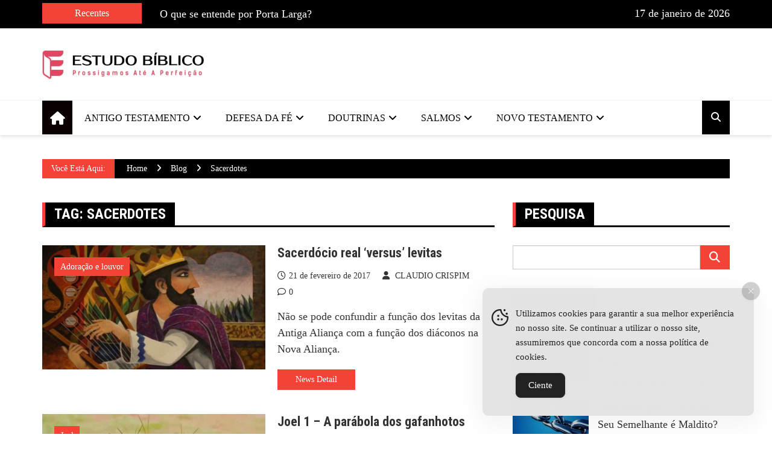

--- FILE ---
content_type: text/html; charset=UTF-8
request_url: https://estudobiblico.org/estudosbiblicos/sacerdotes/
body_size: 21327
content:
<!doctype html><html lang="pt-BR" prefix="og: https://ogp.me/ns#"><head><script data-no-optimize="1">var litespeed_docref=sessionStorage.getItem("litespeed_docref");litespeed_docref&&(Object.defineProperty(document,"referrer",{get:function(){return litespeed_docref}}),sessionStorage.removeItem("litespeed_docref"));</script> <meta charset="UTF-8"><link rel="preconnect" href="https://fonts.gstatic.com/" crossorigin /><meta name="viewport" content="width=device-width, initial-scale=1"><link rel="profile" href="http://gmpg.org/xfn/11"><title>Sacerdotes Archives | Estudos Bíblicos Teológicos Evangélicos</title><meta name="robots" content="follow, noindex"/><meta property="og:locale" content="pt_BR" /><meta property="og:type" content="article" /><meta property="og:title" content="Sacerdotes Archives | Estudos Bíblicos Teológicos Evangélicos" /><meta property="og:url" content="https://estudobiblico.org/estudosbiblicos/sacerdotes/" /><meta property="og:site_name" content="Estudos Bíblicos Teológicos Evangélicos" /><meta property="og:image" content="https://estudobiblico.org/wp-admin/admin-ajax.php?action=rank_math_overlay_thumb&id=5488&type=play&hash=e265143819124c5bc7ac372bf9d6e5e0" /><meta property="og:image:secure_url" content="https://estudobiblico.org/wp-admin/admin-ajax.php?action=rank_math_overlay_thumb&id=5488&type=play&hash=e265143819124c5bc7ac372bf9d6e5e0" /><meta property="og:image:width" content="1200" /><meta property="og:image:height" content="728" /><meta property="og:image:alt" content="estudo biblico" /><meta property="og:image:type" content="image/jpeg" /><meta name="twitter:card" content="summary" /><meta name="twitter:title" content="Sacerdotes Archives | Estudos Bíblicos Teológicos Evangélicos" /><meta name="twitter:image" content="https://estudobiblico.org/wp-admin/admin-ajax.php?action=rank_math_overlay_thumb&id=5488&type=play&hash=e265143819124c5bc7ac372bf9d6e5e0" /> <script type="application/ld+json" class="rank-math-schema-pro">{"@context":"https://schema.org","@graph":[{"headline":"Sacerdotes Archives | Estudos B\u00edblicos Teol\u00f3gicos Evang\u00e9licos","speakable":{"@type":"SpeakableSpecification","cssSelector":[]},"@type":"Article","author":{"@type":"Person","name":"CLAUDIO CRISPIM"},"image":{"@type":"ImageObject","url":"https://estudobiblico.org/wp-content/uploads/2017/02/sacerdocio-real-levitas.jpg"},"name":"Sacerdotes Archives | Estudos B\u00edblicos Teol\u00f3gicos Evang\u00e9licos","@id":"https://estudobiblico.org/estudosbiblicos/sacerdotes/#schema-39501","isPartOf":{"@id":"https://estudobiblico.org/estudosbiblicos/sacerdotes/#webpage"},"publisher":{"@id":"https://estudobiblico.org/#person"},"inLanguage":"pt-BR","mainEntityOfPage":{"@id":"https://estudobiblico.org/estudosbiblicos/sacerdotes/#webpage"}},{"@type":"Person","@id":"https://estudobiblico.org/#person","name":"Estudos B\u00edblicos Teol\u00f3gicos Evang\u00e9licos","image":{"@type":"ImageObject","@id":"https://estudobiblico.org/#logo","url":"https://estudobiblico.org/wp-content/uploads/2022/10/cropped-biblico-estudo-1-150x59.png","contentUrl":"https://estudobiblico.org/wp-content/uploads/2022/10/cropped-biblico-estudo-1-150x59.png","caption":"Estudos B\u00edblicos Teol\u00f3gicos Evang\u00e9licos","inLanguage":"pt-BR"}},{"@type":"WebSite","@id":"https://estudobiblico.org/#website","url":"https://estudobiblico.org","name":"Estudos B\u00edblicos Teol\u00f3gicos Evang\u00e9licos","publisher":{"@id":"https://estudobiblico.org/#person"},"inLanguage":"pt-BR"},{"@type":"BreadcrumbList","@id":"https://estudobiblico.org/estudosbiblicos/sacerdotes/#breadcrumb","itemListElement":[{"@type":"ListItem","position":"1","item":{"@id":"https://estudobiblico.org","name":"In\u00edcio"}},{"@type":"ListItem","position":"2","item":{"@id":"https://estudobiblico.org/estudosbiblicos/sacerdotes/","name":"sacerdotes"}}]},{"@type":"CollectionPage","@id":"https://estudobiblico.org/estudosbiblicos/sacerdotes/#webpage","url":"https://estudobiblico.org/estudosbiblicos/sacerdotes/","name":"Sacerdotes Archives | Estudos B\u00edblicos Teol\u00f3gicos Evang\u00e9licos","isPartOf":{"@id":"https://estudobiblico.org/#website"},"inLanguage":"pt-BR","breadcrumb":{"@id":"https://estudobiblico.org/estudosbiblicos/sacerdotes/#breadcrumb"}}]}</script> <link rel='dns-prefetch' href='//fonts.googleapis.com' /><link rel="alternate" type="application/rss+xml" title="Feed para Estudos Bíblicos Teológicos Evangélicos &raquo;" href="https://estudobiblico.org/feed/" /><link rel="alternate" type="application/rss+xml" title="Feed de comentários para Estudos Bíblicos Teológicos Evangélicos &raquo;" href="https://estudobiblico.org/comments/feed/" /><link rel="alternate" type="application/rss+xml" title="Feed de tag para Estudos Bíblicos Teológicos Evangélicos &raquo; sacerdotes" href="https://estudobiblico.org/estudosbiblicos/sacerdotes/feed/" /><link rel="preconnect" href="https://fonts.googleapis.com"><link rel="preconnect" href="https://fonts.gstatic.com" crossorigin><style type="text/css" media="all">.wpautoterms-footer{background-color:#fff;text-align:center}.wpautoterms-footer a{color:#000;font-family:Arial,sans-serif;font-size:14px}.wpautoterms-footer .separator{color:#ccc;font-family:Arial,sans-serif;font-size:14px}</style><style id='wp-img-auto-sizes-contain-inline-css' type='text/css'>img:is([sizes=auto i],[sizes^="auto," i]){contain-intrinsic-size:3000px 1500px}</style> <script src="[data-uri]" defer></script><script data-optimized="1" src="https://estudobiblico.org/wp-content/plugins/litespeed-cache/assets/js/webfontloader.min.js" defer></script> <link rel='stylesheet' id='wp-block-library-css' href='https://estudobiblico.org/wp-includes/css/dist/block-library/style.min.css?ver=6.9' type='text/css' media='all' /><style id='global-styles-inline-css' type='text/css'>:root{--wp--preset--aspect-ratio--square:1;--wp--preset--aspect-ratio--4-3:4/3;--wp--preset--aspect-ratio--3-4:3/4;--wp--preset--aspect-ratio--3-2:3/2;--wp--preset--aspect-ratio--2-3:2/3;--wp--preset--aspect-ratio--16-9:16/9;--wp--preset--aspect-ratio--9-16:9/16;--wp--preset--color--black:#000000;--wp--preset--color--cyan-bluish-gray:#abb8c3;--wp--preset--color--white:#ffffff;--wp--preset--color--pale-pink:#f78da7;--wp--preset--color--vivid-red:#cf2e2e;--wp--preset--color--luminous-vivid-orange:#ff6900;--wp--preset--color--luminous-vivid-amber:#fcb900;--wp--preset--color--light-green-cyan:#7bdcb5;--wp--preset--color--vivid-green-cyan:#00d084;--wp--preset--color--pale-cyan-blue:#8ed1fc;--wp--preset--color--vivid-cyan-blue:#0693e3;--wp--preset--color--vivid-purple:#9b51e0;--wp--preset--gradient--vivid-cyan-blue-to-vivid-purple:linear-gradient(135deg,rgb(6,147,227) 0%,rgb(155,81,224) 100%);--wp--preset--gradient--light-green-cyan-to-vivid-green-cyan:linear-gradient(135deg,rgb(122,220,180) 0%,rgb(0,208,130) 100%);--wp--preset--gradient--luminous-vivid-amber-to-luminous-vivid-orange:linear-gradient(135deg,rgb(252,185,0) 0%,rgb(255,105,0) 100%);--wp--preset--gradient--luminous-vivid-orange-to-vivid-red:linear-gradient(135deg,rgb(255,105,0) 0%,rgb(207,46,46) 100%);--wp--preset--gradient--very-light-gray-to-cyan-bluish-gray:linear-gradient(135deg,rgb(238,238,238) 0%,rgb(169,184,195) 100%);--wp--preset--gradient--cool-to-warm-spectrum:linear-gradient(135deg,rgb(74,234,220) 0%,rgb(151,120,209) 20%,rgb(207,42,186) 40%,rgb(238,44,130) 60%,rgb(251,105,98) 80%,rgb(254,248,76) 100%);--wp--preset--gradient--blush-light-purple:linear-gradient(135deg,rgb(255,206,236) 0%,rgb(152,150,240) 100%);--wp--preset--gradient--blush-bordeaux:linear-gradient(135deg,rgb(254,205,165) 0%,rgb(254,45,45) 50%,rgb(107,0,62) 100%);--wp--preset--gradient--luminous-dusk:linear-gradient(135deg,rgb(255,203,112) 0%,rgb(199,81,192) 50%,rgb(65,88,208) 100%);--wp--preset--gradient--pale-ocean:linear-gradient(135deg,rgb(255,245,203) 0%,rgb(182,227,212) 50%,rgb(51,167,181) 100%);--wp--preset--gradient--electric-grass:linear-gradient(135deg,rgb(202,248,128) 0%,rgb(113,206,126) 100%);--wp--preset--gradient--midnight:linear-gradient(135deg,rgb(2,3,129) 0%,rgb(40,116,252) 100%);--wp--preset--font-size--small:13px;--wp--preset--font-size--medium:20px;--wp--preset--font-size--large:36px;--wp--preset--font-size--x-large:42px;--wp--preset--spacing--20:0.44rem;--wp--preset--spacing--30:0.67rem;--wp--preset--spacing--40:1rem;--wp--preset--spacing--50:1.5rem;--wp--preset--spacing--60:2.25rem;--wp--preset--spacing--70:3.38rem;--wp--preset--spacing--80:5.06rem;--wp--preset--shadow--natural:6px 6px 9px rgba(0, 0, 0, 0.2);--wp--preset--shadow--deep:12px 12px 50px rgba(0, 0, 0, 0.4);--wp--preset--shadow--sharp:6px 6px 0px rgba(0, 0, 0, 0.2);--wp--preset--shadow--outlined:6px 6px 0px -3px rgb(255, 255, 255), 6px 6px rgb(0, 0, 0);--wp--preset--shadow--crisp:6px 6px 0px rgb(0, 0, 0)}:where(.is-layout-flex){gap:.5em}:where(.is-layout-grid){gap:.5em}body .is-layout-flex{display:flex}.is-layout-flex{flex-wrap:wrap;align-items:center}.is-layout-flex>:is(*,div){margin:0}body .is-layout-grid{display:grid}.is-layout-grid>:is(*,div){margin:0}:where(.wp-block-columns.is-layout-flex){gap:2em}:where(.wp-block-columns.is-layout-grid){gap:2em}:where(.wp-block-post-template.is-layout-flex){gap:1.25em}:where(.wp-block-post-template.is-layout-grid){gap:1.25em}.has-black-color{color:var(--wp--preset--color--black)!important}.has-cyan-bluish-gray-color{color:var(--wp--preset--color--cyan-bluish-gray)!important}.has-white-color{color:var(--wp--preset--color--white)!important}.has-pale-pink-color{color:var(--wp--preset--color--pale-pink)!important}.has-vivid-red-color{color:var(--wp--preset--color--vivid-red)!important}.has-luminous-vivid-orange-color{color:var(--wp--preset--color--luminous-vivid-orange)!important}.has-luminous-vivid-amber-color{color:var(--wp--preset--color--luminous-vivid-amber)!important}.has-light-green-cyan-color{color:var(--wp--preset--color--light-green-cyan)!important}.has-vivid-green-cyan-color{color:var(--wp--preset--color--vivid-green-cyan)!important}.has-pale-cyan-blue-color{color:var(--wp--preset--color--pale-cyan-blue)!important}.has-vivid-cyan-blue-color{color:var(--wp--preset--color--vivid-cyan-blue)!important}.has-vivid-purple-color{color:var(--wp--preset--color--vivid-purple)!important}.has-black-background-color{background-color:var(--wp--preset--color--black)!important}.has-cyan-bluish-gray-background-color{background-color:var(--wp--preset--color--cyan-bluish-gray)!important}.has-white-background-color{background-color:var(--wp--preset--color--white)!important}.has-pale-pink-background-color{background-color:var(--wp--preset--color--pale-pink)!important}.has-vivid-red-background-color{background-color:var(--wp--preset--color--vivid-red)!important}.has-luminous-vivid-orange-background-color{background-color:var(--wp--preset--color--luminous-vivid-orange)!important}.has-luminous-vivid-amber-background-color{background-color:var(--wp--preset--color--luminous-vivid-amber)!important}.has-light-green-cyan-background-color{background-color:var(--wp--preset--color--light-green-cyan)!important}.has-vivid-green-cyan-background-color{background-color:var(--wp--preset--color--vivid-green-cyan)!important}.has-pale-cyan-blue-background-color{background-color:var(--wp--preset--color--pale-cyan-blue)!important}.has-vivid-cyan-blue-background-color{background-color:var(--wp--preset--color--vivid-cyan-blue)!important}.has-vivid-purple-background-color{background-color:var(--wp--preset--color--vivid-purple)!important}.has-black-border-color{border-color:var(--wp--preset--color--black)!important}.has-cyan-bluish-gray-border-color{border-color:var(--wp--preset--color--cyan-bluish-gray)!important}.has-white-border-color{border-color:var(--wp--preset--color--white)!important}.has-pale-pink-border-color{border-color:var(--wp--preset--color--pale-pink)!important}.has-vivid-red-border-color{border-color:var(--wp--preset--color--vivid-red)!important}.has-luminous-vivid-orange-border-color{border-color:var(--wp--preset--color--luminous-vivid-orange)!important}.has-luminous-vivid-amber-border-color{border-color:var(--wp--preset--color--luminous-vivid-amber)!important}.has-light-green-cyan-border-color{border-color:var(--wp--preset--color--light-green-cyan)!important}.has-vivid-green-cyan-border-color{border-color:var(--wp--preset--color--vivid-green-cyan)!important}.has-pale-cyan-blue-border-color{border-color:var(--wp--preset--color--pale-cyan-blue)!important}.has-vivid-cyan-blue-border-color{border-color:var(--wp--preset--color--vivid-cyan-blue)!important}.has-vivid-purple-border-color{border-color:var(--wp--preset--color--vivid-purple)!important}.has-vivid-cyan-blue-to-vivid-purple-gradient-background{background:var(--wp--preset--gradient--vivid-cyan-blue-to-vivid-purple)!important}.has-light-green-cyan-to-vivid-green-cyan-gradient-background{background:var(--wp--preset--gradient--light-green-cyan-to-vivid-green-cyan)!important}.has-luminous-vivid-amber-to-luminous-vivid-orange-gradient-background{background:var(--wp--preset--gradient--luminous-vivid-amber-to-luminous-vivid-orange)!important}.has-luminous-vivid-orange-to-vivid-red-gradient-background{background:var(--wp--preset--gradient--luminous-vivid-orange-to-vivid-red)!important}.has-very-light-gray-to-cyan-bluish-gray-gradient-background{background:var(--wp--preset--gradient--very-light-gray-to-cyan-bluish-gray)!important}.has-cool-to-warm-spectrum-gradient-background{background:var(--wp--preset--gradient--cool-to-warm-spectrum)!important}.has-blush-light-purple-gradient-background{background:var(--wp--preset--gradient--blush-light-purple)!important}.has-blush-bordeaux-gradient-background{background:var(--wp--preset--gradient--blush-bordeaux)!important}.has-luminous-dusk-gradient-background{background:var(--wp--preset--gradient--luminous-dusk)!important}.has-pale-ocean-gradient-background{background:var(--wp--preset--gradient--pale-ocean)!important}.has-electric-grass-gradient-background{background:var(--wp--preset--gradient--electric-grass)!important}.has-midnight-gradient-background{background:var(--wp--preset--gradient--midnight)!important}.has-small-font-size{font-size:var(--wp--preset--font-size--small)!important}.has-medium-font-size{font-size:var(--wp--preset--font-size--medium)!important}.has-large-font-size{font-size:var(--wp--preset--font-size--large)!important}.has-x-large-font-size{font-size:var(--wp--preset--font-size--x-large)!important}</style><style id='classic-theme-styles-inline-css' type='text/css'>/*! This file is auto-generated */
.wp-block-button__link{color:#fff;background-color:#32373c;border-radius:9999px;box-shadow:none;text-decoration:none;padding:calc(.667em + 2px) calc(1.333em + 2px);font-size:1.125em}.wp-block-file__button{background:#32373c;color:#fff;text-decoration:none}</style><link data-optimized="1" rel='stylesheet' id='wpautoterms_css-css' href='https://estudobiblico.org/wp-content/litespeed/css/1/70419f836ecc36636f36915210f86697.css?ver=7ddad' type='text/css' media='all' /><link rel='stylesheet' id='simple-gdpr-cookie-compliance-css' href='https://estudobiblico.org/wp-content/plugins/simple-gdpr-cookie-compliance/public/assets/dist/public.min.css?ver=2.0.0' type='text/css' media='all' /><style id='simple-gdpr-cookie-compliance-inline-css' type='text/css'>:root{--sgcc-text-color:#222222;--sgcc-link-color:#222222;--sgcc-link-hover-color:#00BC7D;--sgcc-notice-background-color:#E4E4E4;--sgcc-cookie-icon-color:#222222;--sgcc-close-button-background-color:#222222;--sgcc-close-button-hover-background-color:#00BC7D;--sgcc-close-button-color:#ffffff;--sgcc-close-button-hover-color:#ffffff;--sgcc-accept-button-background-color:#222222;--sgcc-accept-button-hover-background-color:#00BC7D;--sgcc-accept-button-color:#ffffff;--sgcc-accept-button-hover-color:#ffffff;--sgcc-accept-button-border-color:#222222;--sgcc-accept-button-hover-border-color:#00BC7D}.sgcc-main-wrapper[data-layout=custom_width],.sgcc-main-wrapper[data-layout=pop_up]{--width:450px}.sgcc-main-wrapper[data-layout=custom_width].position-bottom-right{--right:30px;--bottom:30px}</style><link data-optimized="1" rel='stylesheet' id='ez-toc-css' href='https://estudobiblico.org/wp-content/litespeed/css/1/fbc01763df9dda75f9ac42f807c5b6e7.css?ver=c96c8' type='text/css' media='all' /><style id='ez-toc-inline-css' type='text/css'>div#ez-toc-container .ez-toc-title{font-size:120%}div#ez-toc-container .ez-toc-title{font-weight:500}div#ez-toc-container ul li,div#ez-toc-container ul li a{font-size:95%}div#ez-toc-container ul li,div#ez-toc-container ul li a{font-weight:500}div#ez-toc-container nav ul ul li{font-size:90%}.ez-toc-box-title{font-weight:700;margin-bottom:10px;text-align:center;text-transform:uppercase;letter-spacing:1px;color:#666;padding-bottom:5px;position:absolute;top:-4%;left:5%;background-color:inherit;transition:top 0.3s ease}.ez-toc-box-title.toc-closed{top:-25%}.ez-toc-container-direction{direction:ltr}.ez-toc-counter ul{counter-reset:item}.ez-toc-counter nav ul li a::before{content:counters(item,'.',decimal) '. ';display:inline-block;counter-increment:item;flex-grow:0;flex-shrink:0;margin-right:.2em;float:left}.ez-toc-widget-direction{direction:ltr}.ez-toc-widget-container ul{counter-reset:item}.ez-toc-widget-container nav ul li a::before{content:counters(item,'.',decimal) '. ';display:inline-block;counter-increment:item;flex-grow:0;flex-shrink:0;margin-right:.2em;float:left}</style><link rel='stylesheet' id='royale-news-pro-style-css' href='https://estudobiblico.org/wp-content/themes/royale-news-pro/style.css?ver=2.1.7' type='text/css' media='all' /><link data-optimized="1" rel='stylesheet' id='font-awesome-css' href='https://estudobiblico.org/wp-content/litespeed/css/1/c0a0d325b6889bff675fdef643b7cf7b.css?ver=03dda' type='text/css' media='all' /><link data-optimized="1" rel='stylesheet' id='animate-css' href='https://estudobiblico.org/wp-content/litespeed/css/1/ea1d10809397371108d2336339390659.css?ver=62937' type='text/css' media='all' /><link rel='stylesheet' id='bootstrap-css' href='https://estudobiblico.org/wp-content/themes/royale-news-pro/assets/libraries/bootstrap/bootstrap.css?ver=3.3.7' type='text/css' media='all' /><link data-optimized="1" rel='stylesheet' id='meanmenu-css' href='https://estudobiblico.org/wp-content/litespeed/css/1/1501376377d4fd5cde45e9d255c482d4.css?ver=ed794' type='text/css' media='all' /><link data-optimized="1" rel='stylesheet' id='owl-carousel-css' href='https://estudobiblico.org/wp-content/litespeed/css/1/0be555e4189d7b28d6def8d96fdc9e45.css?ver=2a657' type='text/css' media='all' /><link rel='stylesheet' id='royale-news-pro-main-css' href='https://estudobiblico.org/wp-content/themes/royale-news-pro/assets/dist/main.css?ver=ROYALE_NEWS_PRO_VERSION' type='text/css' media='all' /> <script type="text/javascript" src="https://estudobiblico.org/wp-includes/js/jquery/jquery.min.js?ver=3.7.1" id="jquery-core-js"></script> <script type="text/javascript" src="https://estudobiblico.org/wp-includes/js/jquery/jquery-migrate.min.js?ver=3.4.1" id="jquery-migrate-js"></script> <script type="text/javascript" src="https://estudobiblico.org/wp-includes/js/dist/dom-ready.min.js?ver=f77871ff7694fffea381" id="wp-dom-ready-js"></script> <script type="text/javascript" src="https://estudobiblico.org/wp-content/plugins/auto-terms-of-service-and-privacy-policy/js/base.js?ver=3.0.4" id="wpautoterms_base-js" defer data-deferred="1"></script> <link rel="https://api.w.org/" href="https://estudobiblico.org/wp-json/" /><link rel="alternate" title="JSON" type="application/json" href="https://estudobiblico.org/wp-json/wp/v2/tags/2410" /><link rel="EditURI" type="application/rsd+xml" title="RSD" href="https://estudobiblico.org/xmlrpc.php?rsd" /><meta name="generator" content="WordPress 6.9" /><style>.editor-content-entry a{color:#f44366}.editor-content-entry a:hover{color:#f44366}.header-mask{background-color:rgb(0 0 0 / .2)}.site-title{font-size:32pxpx}.header-style-2 .logo-section,.middle-header{padding-top:30px}.header-style-2 .logo-section,.middle-header{padding-bottom:30px}.header-style-2 .menu-section,.bottom-header,.mean-container .mean-nav{background-color:rgb(255 255 255)}.main-navigation .primary-menu>li>a,.mean-container .mean-nav ul li a,.mean-container .mean-nav ul li li a{color:rgb(0 0 0)}.mean-container .mean-nav ul li a.mean-expand,.mean-container .mean-nav ul li a.mean-expand{color:rgb(0 0 0)}.main-navigation .primary-menu li a:hover{color:#f44336}.main-navigation .primary-menu li a:hover{background-color:#fff0}.main-navigation .primary-menu li.current_page_item>a,.main-navigation .primary-menu li.current_page_item>a:hover,.main-navigation .primary-menu li.current-menu-item>a,.main-navigation .primary-menu li.current-menu-item>a:hover{color:#fff}.main-navigation .primary-menu li.current_page_item>a,.main-navigation .primary-menu li.current_page_item>a:hover,.main-navigation .primary-menu li.current-menu-item>a,.main-navigation .primary-menu li.current-menu-item>a:hover{background-color:#f44336}.main-navigation ul ul{background-color:rgb(0 0 0)}.main-navigation .primary-menu li .sub-menu li a{color:rgb(255 255 255)}.main-navigation .primary-menu li .sub-menu li a{background-color:rgb(0 0 0)}.main-navigation .primary-menu li .sub-menu li a:hover{color:#f44336}.main-navigation .primary-menu li .sub-menu li a:hover{background-color:#fff0}.search-icon{color:rgb(255 255 255)}.search-icon{background-color:#000}.search-icon:hover{color:rgb(255 255 255);background-color:#000}.header-layout-one .main-navigation .menu-home-icon a,.header-style-2 .main-navigation .menu-home-icon a{color:#fff}.header-layout-one .main-navigation .menu-home-icon a,.header-style-2 .main-navigation .menu-home-icon a{background-color:#0a0000}.cat-links a:nth-child(1){background-color:#f44336}.cat-links a:nth-child(2){background-color:#E91E63}.cat-links a:nth-child(3){background-color:#9C27B0}.cat-links a:nth-child(4){background-color:#673AB7}.cat-links a:nth-child(5){background-color:#3F51B5}.cat-links a:nth-child(6){background-color:#2196F3}.cat-links a:nth-child(7){background-color:#03A9F4}.ticker-title-container,.breadcrumbs .trail-browse,.page-numbers.current,#searchsubmit,.news-content a.btn-more,.ticker-under-header .owl-carousel .owl-nav button.owl-prev,.ticker-under-header .owl-carousel .owl-nav button.owl-next,.scroll-top,#commentform .form-submit input#submit,.single-post-share .post-share li a,#searchsubmit:hover{background-color:#f44336;color:#fff}.ticker-title-container p{color:#fff}.breadcrumbs .trail-browse::after{border-left-color:#f44336}.single-post-share .post-share li a,.page-numbers,.scroll-top,#commentform .form-submit input#submit,#searchsubmit,#searchsubmit:hover{border-color:#f44336}.footer .widget-title{color:#f44336}.ticker-news a:hover,.social-menu li a[href*=".com"]:hover::before,.news-title a:hover,.entry-meta a:hover,.widget a:hover,.post-navigation .nav-links .nav-previous a:hover,.post-navigation .nav-links .nav-next a:hover,.related-slider .owl-item .item .news-title a:hover,.news-detail .entry-meta .cat-links a:hover,.comments-area a:hover,.breadcrumbs li a:hover span,.menu-footer-menu-container ul li a:hover{color:#f44336}.search-form-container::before{border-bottom-color:#000}.breadcrumb-container,button:hover,input[type="button"]:hover,input[type="reset"]:hover,input[type="submit"]:hover,.news-content a.btn-more:hover,.cat-links a:hover,.page-numbers:hover,.single-post-share .post-share li a:hover,.scroll-top:hover,.search-form-container .search-form,.ticker-under-header .owl-carousel .owl-nav button.owl-prev:hover,.ticker-under-header .owl-carousel .owl-nav button.owl-next:hover,#commentform .form-submit #submit:hover{background-color:#000;color:#fff}.search-form-container .search-form,.page-numbers:hover,.single-post-share .post-share li a:hover,.scroll-top:hover,#commentform .form-submit #submit:hover{border-color:#000}.news-section-info,.sidebar .widget-info{border-left-color:#000}.sidebar .widget-info,.news-section-title{border-bottom-color:#000}.top-header{background-color:rgb(0 0 0)}.top-header,.top-header a,.social-menu li a[href*=".com"]:before,.top-header .ticker-news a,.top-header .current-date p{color:rgb(255 255 255)}.top-header a:hover,.social-menu li a[href*=".com"]:hover:before,.top-header .ticker-news a:hover{color:#f44336}.footer{background-color:#000}.footer .widget .widget-title{color:#f44336}.footer,.footer .widget_calendar .calendar_wrap table caption,.footer a{color:#fff}.footer a:hover,.footer .widget a:hover,.footer .menu-footer-menu-container ul li a:hover{color:#f44336}.footer .widget_tag_cloud .tagcloud .tag-cloud-link,.widget_calendar .calendar_wrap table{border-color:#757575}.footer .widget_archive ul li,.footer .widget_categories ul li,.footer .widget_meta ul li,.footer .widget_nav_menu ul li,.footer .widget_pages ul li,.footer .widget_recent_comments li.recentcomments,.footer .widget_recent_entries ul li,.footer .widget_rew_plugin .rew-entries li,.footer .widget_rss ul li,.footer .widget_calendar .calendar_wrap table thead tr,.footer .widget_calendar .calendar_wrap table tbody tr{border-bottom-color:#757575}.footer .widget_calendar .calendar_wrap table caption,.footer .widget_calendar .calendar_wrap table thead tr{border-top-color:#757575}.footer .widget_calendar .calendar_wrap table caption,.footer .widget_calendar .calendar_wrap table tbody tr td,.footer .widget_calendar .calendar_wrap table thead tr th{border-left-color:#757575}.footer .widget_calendar .calendar_wrap table caption{border-right-color:#757575}.middle-header{background-color:#fff0}body,.royale-news-pro-news-trending-posts .news-title,.royale-news-pro-news-recent-posts .news-title,.trail-browse{font-family:Open Sans}body,.royale-news-pro-news-trending-posts .news-title,.royale-news-pro-news-recent-posts .news-title,button,input[type="button"],input[type="reset"],input[type="submit"]{font-size:18px}.widget_tag_cloud .tagcloud .tag-cloud-link{font-size:18px!important}body,.royale-news-pro-news-trending-posts .news-title,.royale-news-pro-news-recent-posts .news-title,.trail-browse{font-weight:400}body,.royale-news-pro-news-trending-posts .news-title,.royale-news-pro-news-recent-posts .news-title{line-height:1.5}body{letter-spacing:0}h1,h2,h3,h4,h5,h6,.h1,.h2,.h3,.h4,.h5,.h6,header .site-title{font-family:Roboto Condensed}h1,h2,h3,h4,h5,h6,.h1,.h2,.h3,.h4,.h5,.h6,header .site-title{font-weight:700}@media (min-width:1024px){h1,.h1{font-size:36px}}h1,.h1{font-style:normal}h1,.h1{text-transform:none}h1,.h1{line-height:1.2}h1,.h1{letter-spacing:0}@media (min-width:1024px){h2,.h2{font-size:32px}}h2,.h2{font-style:normal}h2,.h2{text-transform:none}h2,.h2{line-height:1.2}h2,.h2{letter-spacing:0}@media (min-width:1024px){h3,.h3{font-size:24px}}h3,.h3{font-style:normal}h3,.h3{text-transform:none}h3,.h3{line-height:1.2}h3,.h3{letter-spacing:0}@media (min-width:1024px){h4,.h4{font-size:18px}}h4,.h4{font-style:normal}h4,.h4{text-transform:none}h4,.h4{line-height:1.2}h4,.h4{letter-spacing:0}@media (min-width:1024px){h5,.h5{font-size:17px}}h5,.h5{font-style:normal}h5,.h5{text-transform:none}h5,.h5{line-height:1.2}h5,.h5{letter-spacing:0}@media (min-width:1024px){h6,.h6{font-size:16px}}h6,.h6{font-style:normal}h6,.h6{text-transform:none}h6,.h6{line-height:1.2}h6,.h6{letter-spacing:0}header .site-title{font-family:Roboto Condensed;font-weight:700}@media (min-width:1024px){header .site-title{font-size:32px}}header .site-title{font-style:normal}header .site-title{text-transform:uppercase}header .site-title{line-height:1.2}header .site-title{letter-spacing:0}.main-navigation .primary-menu li a,.sub-menu li a{font-family:Open Sans}.main-navigation .primary-menu li a,.sub-menu li a{font-weight:400}@media (min-width:1024px){.main-navigation .primary-menu li a,.search-icon{font-size:16px}}.main-navigation .primary-menu li a{font-style:normal}.main-navigation .primary-menu li a{text-transform:uppercase}.main-navigation .primary-menu li a{letter-spacing:0}@media (min-width:1024px){.main-navigation .primary-menu li .sub-menu li a{font-size:14px}}.main-navigation .primary-menu li .sub-menu li a{font-style:normal}.main-navigation .primary-menu li .sub-menu li a{text-transform:none}.main-navigation .primary-menu li .sub-menu li a{letter-spacing:0}.news-section-info .section-title,.sidebar .widget-info .widget-title{font-family:Roboto Condensed}.news-section-info .section-title,.sidebar .widget-info .widget-title{font-weight:700}.news-section-info .section-title,.sidebar .widget-info .widget-title{font-size:24px}.news-section-info .section-title,.sidebar .widget-info .widget-title{text-transform:uppercase}.news-section-info .section-title,.sidebar .widget-info .widget-title{line-height:1.2}.news-section-info .section-title,.sidebar .widget-info .widget-title{letter-spacing:0}.news-section-info .section-title,.sidebar .widget-info .widget-title{font-style:normal}.news-title,.single-post-title .big-news-title .extra-big-news-title .small-news-title{font-family:Roboto Condensed}.news-title,.single-post-title .big-news-title .extra-big-news-title .small-news-title{font-weight:700}@media (min-width:1024px){.extra-big-news-title{font-size:28px}}.extra-big-news-title{font-style:normal}.extra-big-news-title{text-transform:none}@media(min-width:1051px){.extra-big-news-title{line-height:1.2}}.extra-big-news-title{letter-spacing:0}@media (min-width:1024px){.big-news-title{font-size:22px}}.big-news-title{font-style:normal}.big-news-title{text-transform:none}@media(min-width:1051px){.big-news-title{line-height:1.2}}.big-news-title{letter-spacing:0}@media (min-width:1024px){.small-news-title{font-size:18px}}.small-news-title{font-style:normal}.small-news-title{text-transform:none}@media(min-width:1051px){.small-news-title{line-height:1.2}}.small-news-title{letter-spacing:0}.entry-meta a{font-family:Open Sans}.entry-meta a{font-weight:400}@media (min-width:1024px){.cat-links a,.entry-meta a{font-size:14px}}.entry-meta a{font-style:normal}.entry-meta a{text-transform:none}@media(min-width:1051px){.entry-meta a{line-height:1}}.entry-meta a{letter-spacing:0}.related-news-section .section-title,.news-section-title .section-title,.news-section .news-section-info .section-title,.news-section .news-section-title .section-title .news-cat-link,.widget-info .widget-title,.sidebar .widget-info .widget-title{font-family:Roboto Condensed}.related-news-section .section-title,.news-section-title .section-title,.news-section .news-section-info .section-title,.news-section .news-section-title .section-title .news-cat-link,.widget-info .widget-title,.sidebar .widget-info .widget-title{font-weight:700}@media (min-width:1024px){.related-news-section .section-title,.news-section .news-section-info .section-title,.news-section .news-section-title .section-title{font-size:24px}}.related-news-section .section-title,.news-section .news-section-info .section-title,.news-section .news-section-title .section-title{font-style:normal}.related-news-section .section-title,.news-section .news-section-info .section-title,.news-section .news-section-title .section-title{text-transform:uppercase}@media(min-width:1051px){.related-news-section .section-title,.news-section .news-section-info .section-title,.news-section .news-section-title .section-title{line-height:1.2}}.related-news-section .section-title,.news-section .news-section-info .section-title,.news-section .news-section-title .section-title{letter-spacing:0}@media (min-width:1024px){.news-cat-link{font-size:16px}}.news-cat-link{font-style:normal}.news-cat-link{text-transform:uppercase}@media(min-width:1051px){.news-cat-link{line-height:2}}.news-cat-link{letter-spacing:0}.widget-info .widget-title,.sidebar .widget-info .widget-title{font-size:24px}.widget-info .widget-title,.sidebar .widget-info .widget-title{font-style:normal}.widget-info .widget-title,.sidebar .widget-info .widget-title{text-transform:uppercase}@media(min-width:1051px){.widget-info .widget-title,.sidebar .widget-info .widget-title{line-height:1.2}}.widget-info .widget-title,.sidebar .widget-info .widget-title{letter-spacing:0}.rnp-pagination .nav-links{justify-content:left}.news-section-info .section-title,.sidebar .widget-info .widget-title{color:#fff}.news-cat-link{color:#000}.news-section-info .section-title,.sidebar .widget-info .widget-title{background-color:#000}.news-section-info,.sidebar .widget-info{border-bottom-color:#000}.news-section-info,.sidebar .widget-info{border-left-color:#f44336}.trail-browse,.breadcrumbs li a,.breadcrumbs li a span{font-size:14px}.breadcrumbs .trail-browse,.breadcrumbs li a,.breadcrumbs li a span{text-transform:capitalize}.trail-browse,.breadcrumbs li a,.breadcrumbs li a span{line-height:1.2}.trail-browse,.breadcrumbs li a,.breadcrumbs li a span{letter-spacing:0}.trail-browse,.breadcrumbs li a,.breadcrumbs li a span{font-style:normal}.breadcrumb-container{background-color:#000}.breadcrumbs li a span,.breadcrumbs li::after{color:#fff}.breadcrumbs li a span:hover{color:#fff}.trail-browse{margin:0}</style><style type="text/css">.recentcomments a{display:inline!important;padding:0!important;margin:0!important}</style><script type="text/javascript" id="google_gtagjs" src="https://estudobiblico.org/?local_ga_js=1" defer data-deferred="1"></script> <script type="text/javascript" id="google_gtagjs-inline" src="[data-uri]" defer></script> <link rel="icon" href="https://estudobiblico.org/wp-content/uploads/2025/06/favicon-32x32-1.png" sizes="32x32" /><link rel="icon" href="https://estudobiblico.org/wp-content/uploads/2025/06/favicon-32x32-1.png" sizes="192x192" /><link rel="apple-touch-icon" href="https://estudobiblico.org/wp-content/uploads/2025/06/favicon-32x32-1.png" /><meta name="msapplication-TileImage" content="https://estudobiblico.org/wp-content/uploads/2025/06/favicon-32x32-1.png" /></head><body class="archive tag tag-sacerdotes tag-2410 wp-custom-logo wp-theme-royale-news-pro">
<a class="skip-link screen-reader-text" href="#content">Skip to content</a><header class="header header-layout-one"><div class="top-header"><div class="container"><div class="row clearfix"><div class="col-md-8"><div class="row clearfix ticker-news-section"><div class="col-xs-3 col-sm-3"><div class="ticker-title-container"><div class="ticker-title"><p>Recentes</p></div></div></div><div class="col-xs-9 col-sm-9"><div class="ticker-detail-container"><div class="owl-carousel ticker-news-carousel"><div class="item"><div class="ticker-news">
<a href="https://estudobiblico.org/o-que-se-entende-por-porta-larga/">O que se entende por Porta Larga?</a></div></div><div class="item"><div class="ticker-news">
<a href="https://estudobiblico.org/o-homem-que-confia-em-seu-semelhante-e-maldito/">O Homem que Confia em Seu Semelhante é Maldito?</a></div></div><div class="item"><div class="ticker-news">
<a href="https://estudobiblico.org/a-parabola-das-dez-virgens/">A parábola das Dez Virgens</a></div></div><div class="item"><div class="ticker-news">
<a href="https://estudobiblico.org/a-parabola-dos-talentos/">A Parábola dos Talentos</a></div></div><div class="item"><div class="ticker-news">
<a href="https://estudobiblico.org/expiacao-substitutiva-a-obediencia-que-da-nova-vida/">Expiação Substitutiva: a Obediência que dá nova Vida</a></div></div></div></div></div></div></div><div class="col-md-4 hidden-sm hidden-xs"><div class="clearfix current-date-social-links"><div class="current-date-container"><div class="current-date"><p>
17 de janeiro de 2026</p></div></div><div class="social-menu-container"></div></div></div></div></div></div><div class="middle-header"><div class="container"><div class="row clearfix"><div class="col-md-4"><div class="site-info ">
<a href="https://estudobiblico.org/" class="custom-logo-link" rel="home"><img width="269" height="59" src="https://estudobiblico.org/wp-content/uploads/2022/10/cropped-biblico-estudo-1.png.webp" class="custom-logo" alt="estudo biblico" decoding="async" /></a></div></div><div class="col-md-8 hidden-xs hidden-sm"><div class="header-ad"></div></div></div></div></div><div class="bottom-header sticky-header"><div class="container"><div class="row clearfix"><div class="col-md-11"><div class="menu-container clearfix"><nav id="site-navigation" class="main-navigation" role="navigation"><div class="primary-menu-container"><ul id="primary-menu" class="primary-menu"><li class="menu-home-icon"><a href="https://estudobiblico.org/"><i class="fa fa-home" aria-hidden="true"></i></a></li><li id="menu-item-5489" class="menu-item menu-item-type-taxonomy menu-item-object-category menu-item-has-children menu-item-5489"><a href="https://estudobiblico.org/antigo-testamento/">Antigo Testamento</a><ul class="sub-menu"><li id="menu-item-8163" class="menu-item menu-item-type-taxonomy menu-item-object-category menu-item-8163"><a href="https://estudobiblico.org/antigo-testamento/pentateuco/">Pentateuco</a></li><li id="menu-item-8158" class="menu-item menu-item-type-taxonomy menu-item-object-category menu-item-8158"><a href="https://estudobiblico.org/antigo-testamento/historicos/">Históricos</a></li><li id="menu-item-8160" class="menu-item menu-item-type-taxonomy menu-item-object-category menu-item-8160"><a href="https://estudobiblico.org/antigo-testamento/jo/">Jó</a></li><li id="menu-item-8164" class="menu-item menu-item-type-taxonomy menu-item-object-category menu-item-8164"><a href="https://estudobiblico.org/antigo-testamento/proverbios/">Provérbios</a></li><li id="menu-item-8159" class="menu-item menu-item-type-taxonomy menu-item-object-category menu-item-8159"><a href="https://estudobiblico.org/antigo-testamento/isaias/">Isaías</a></li><li id="menu-item-8166" class="menu-item menu-item-type-taxonomy menu-item-object-category menu-item-8166"><a href="https://estudobiblico.org/antigo-testamento/jeremias/">Jeremias</a></li><li id="menu-item-8161" class="menu-item menu-item-type-taxonomy menu-item-object-category menu-item-8161"><a href="https://estudobiblico.org/antigo-testamento/joel/">Joel</a></li><li id="menu-item-8157" class="menu-item menu-item-type-taxonomy menu-item-object-category menu-item-8157"><a href="https://estudobiblico.org/antigo-testamento/habacuque/">Habacuque</a></li><li id="menu-item-8156" class="menu-item menu-item-type-taxonomy menu-item-object-category menu-item-8156"><a href="https://estudobiblico.org/antigo-testamento/ageu/">Ageu</a></li><li id="menu-item-8162" class="menu-item menu-item-type-taxonomy menu-item-object-category menu-item-8162"><a href="https://estudobiblico.org/antigo-testamento/malaquias/">Malaquias</a></li><li id="menu-item-8165" class="menu-item menu-item-type-taxonomy menu-item-object-category menu-item-8165"><a href="https://estudobiblico.org/antigo-testamento/zacarias/">Zacarias</a></li></ul></li><li id="menu-item-5490" class="menu-item menu-item-type-taxonomy menu-item-object-category menu-item-has-children menu-item-5490"><a href="https://estudobiblico.org/defesa-da-fe/">Defesa da Fé</a><ul class="sub-menu"><li id="menu-item-8194" class="menu-item menu-item-type-taxonomy menu-item-object-category menu-item-8194"><a href="https://estudobiblico.org/defesa-da-fe/adoracao-e-louvor/">Adoração e louvor</a></li><li id="menu-item-8195" class="menu-item menu-item-type-taxonomy menu-item-object-category menu-item-8195"><a href="https://estudobiblico.org/defesa-da-fe/comportamento/">Comportamento</a></li><li id="menu-item-8182" class="menu-item menu-item-type-taxonomy menu-item-object-category menu-item-8182"><a href="https://estudobiblico.org/doutrinas/proposito-eterno/">Propósito Eterno</a></li><li id="menu-item-8201" class="menu-item menu-item-type-taxonomy menu-item-object-category menu-item-8201"><a href="https://estudobiblico.org/defesa-da-fe/oracao/">Oração</a></li><li id="menu-item-8196" class="menu-item menu-item-type-taxonomy menu-item-object-category menu-item-8196"><a href="https://estudobiblico.org/defesa-da-fe/critica/">Crítica</a></li><li id="menu-item-8197" class="menu-item menu-item-type-taxonomy menu-item-object-category menu-item-8197"><a href="https://estudobiblico.org/defesa-da-fe/evangelismo/">Evangelismo</a></li><li id="menu-item-8198" class="menu-item menu-item-type-taxonomy menu-item-object-category menu-item-8198"><a href="https://estudobiblico.org/defesa-da-fe/interpretacao-biblica/">Interpretação bíblica</a></li><li id="menu-item-8204" class="menu-item menu-item-type-taxonomy menu-item-object-category menu-item-8204"><a href="https://estudobiblico.org/defesa-da-fe/sermoes-e-esbocos/">Sermões e esboços</a></li><li id="menu-item-8199" class="menu-item menu-item-type-taxonomy menu-item-object-category menu-item-8199"><a href="https://estudobiblico.org/defesa-da-fe/licoes-biblicas/">Lições bíblicas</a></li><li id="menu-item-8200" class="menu-item menu-item-type-taxonomy menu-item-object-category menu-item-8200"><a href="https://estudobiblico.org/defesa-da-fe/milagres/">Milagres</a></li><li id="menu-item-8203" class="menu-item menu-item-type-taxonomy menu-item-object-category menu-item-8203"><a href="https://estudobiblico.org/defesa-da-fe/polemicos/">Polêmicos</a></li><li id="menu-item-8202" class="menu-item menu-item-type-taxonomy menu-item-object-category menu-item-8202"><a href="https://estudobiblico.org/defesa-da-fe/parabolas/">Parábolas</a></li></ul></li><li id="menu-item-8109" class="menu-item menu-item-type-taxonomy menu-item-object-category menu-item-has-children menu-item-8109"><a href="https://estudobiblico.org/doutrinas/">Doutrinas</a><ul class="sub-menu"><li id="menu-item-8175" class="menu-item menu-item-type-taxonomy menu-item-object-category menu-item-8175"><a href="https://estudobiblico.org/doutrinas/arrependimento/">Arrependimento</a></li><li id="menu-item-8176" class="menu-item menu-item-type-taxonomy menu-item-object-category menu-item-8176"><a href="https://estudobiblico.org/doutrinas/cristologia/">Cristologia</a></li><li id="menu-item-8177" class="menu-item menu-item-type-taxonomy menu-item-object-category menu-item-8177"><a href="https://estudobiblico.org/doutrinas/eleicao-e-predestinacao/">Eleição e Predestinação</a></li><li id="menu-item-8178" class="menu-item menu-item-type-taxonomy menu-item-object-category menu-item-8178"><a href="https://estudobiblico.org/doutrinas/escatologia/">Escatologia</a></li><li id="menu-item-8179" class="menu-item menu-item-type-taxonomy menu-item-object-category menu-item-8179"><a href="https://estudobiblico.org/doutrinas/igreja/">Igreja</a></li><li id="menu-item-8183" class="menu-item menu-item-type-taxonomy menu-item-object-category menu-item-8183"><a href="https://estudobiblico.org/doutrinas/regeneracao/">Regeneração</a></li><li id="menu-item-8180" class="menu-item menu-item-type-taxonomy menu-item-object-category menu-item-8180"><a href="https://estudobiblico.org/doutrinas/justificacao/">Justificação</a></li><li id="menu-item-8205" class="menu-item menu-item-type-taxonomy menu-item-object-category menu-item-8205"><a href="https://estudobiblico.org/doutrinas/santificacao/">Santificação</a></li><li id="menu-item-8184" class="menu-item menu-item-type-taxonomy menu-item-object-category menu-item-8184"><a href="https://estudobiblico.org/doutrinas/salvacao/">Salvação</a></li><li id="menu-item-8181" class="menu-item menu-item-type-taxonomy menu-item-object-category menu-item-8181"><a href="https://estudobiblico.org/doutrinas/pecado/">Pecado</a></li></ul></li><li id="menu-item-8111" class="menu-item menu-item-type-taxonomy menu-item-object-category menu-item-has-children menu-item-8111"><a href="https://estudobiblico.org/salmos/">Salmos</a><ul class="sub-menu"><li id="menu-item-8148" class="menu-item menu-item-type-taxonomy menu-item-object-category menu-item-8148"><a href="https://estudobiblico.org/salmos/salmos-i/">Salmos I</a></li><li id="menu-item-8149" class="menu-item menu-item-type-taxonomy menu-item-object-category menu-item-8149"><a href="https://estudobiblico.org/salmos/salmos-ii/">Salmos II</a></li><li id="menu-item-8150" class="menu-item menu-item-type-taxonomy menu-item-object-category menu-item-8150"><a href="https://estudobiblico.org/salmos/salmos-iii/">Salmos III</a></li><li id="menu-item-8151" class="menu-item menu-item-type-taxonomy menu-item-object-category menu-item-8151"><a href="https://estudobiblico.org/salmos/salmos-iv/">Salmos IV</a></li><li id="menu-item-8152" class="menu-item menu-item-type-taxonomy menu-item-object-category menu-item-8152"><a href="https://estudobiblico.org/salmos/salmos-v/">Salmos V</a></li></ul></li><li id="menu-item-8110" class="menu-item menu-item-type-taxonomy menu-item-object-category menu-item-has-children menu-item-8110"><a href="https://estudobiblico.org/novo-testamento/">Novo Testamento</a><ul class="sub-menu"><li id="menu-item-8185" class="menu-item menu-item-type-taxonomy menu-item-object-category menu-item-8185"><a href="https://estudobiblico.org/novo-testamento/evangelho-mateus/">Evangelho Mateus</a></li><li id="menu-item-8174" class="menu-item menu-item-type-taxonomy menu-item-object-category menu-item-8174"><a href="https://estudobiblico.org/novo-testamento/evangelho-marcos/">Evangelho Marcos</a></li><li id="menu-item-8173" class="menu-item menu-item-type-taxonomy menu-item-object-category menu-item-8173"><a href="https://estudobiblico.org/novo-testamento/evangelho-lucas/">Evangelho Lucas</a></li><li id="menu-item-8172" class="menu-item menu-item-type-taxonomy menu-item-object-category menu-item-8172"><a href="https://estudobiblico.org/novo-testamento/evangelho-joao/">Evangelho João</a></li><li id="menu-item-8167" class="menu-item menu-item-type-taxonomy menu-item-object-category menu-item-8167"><a href="https://estudobiblico.org/novo-testamento/romanos/">Romanos</a></li><li id="menu-item-8189" class="menu-item menu-item-type-taxonomy menu-item-object-category menu-item-8189"><a href="https://estudobiblico.org/novo-testamento/i-corintios/">I Coríntios</a></li><li id="menu-item-8191" class="menu-item menu-item-type-taxonomy menu-item-object-category menu-item-8191"><a href="https://estudobiblico.org/novo-testamento/ii-corintios/">II Coríntios</a></li><li id="menu-item-8187" class="menu-item menu-item-type-taxonomy menu-item-object-category menu-item-8187"><a href="https://estudobiblico.org/novo-testamento/galatas/">Gálatas</a></li><li id="menu-item-8171" class="menu-item menu-item-type-taxonomy menu-item-object-category menu-item-8171"><a href="https://estudobiblico.org/novo-testamento/efesios/">Efésios</a></li><li id="menu-item-8170" class="menu-item menu-item-type-taxonomy menu-item-object-category menu-item-8170"><a href="https://estudobiblico.org/novo-testamento/colossenses/">Colossenses</a></li><li id="menu-item-8193" class="menu-item menu-item-type-taxonomy menu-item-object-category menu-item-8193"><a href="https://estudobiblico.org/novo-testamento/tito/">Tito</a></li><li id="menu-item-8186" class="menu-item menu-item-type-taxonomy menu-item-object-category menu-item-8186"><a href="https://estudobiblico.org/novo-testamento/filemom/">Filemom</a></li><li id="menu-item-8188" class="menu-item menu-item-type-taxonomy menu-item-object-category menu-item-8188"><a href="https://estudobiblico.org/novo-testamento/hebreus/">Hebreus</a></li><li id="menu-item-8168" class="menu-item menu-item-type-taxonomy menu-item-object-category menu-item-8168"><a href="https://estudobiblico.org/novo-testamento/tiago/">Tiago</a></li><li id="menu-item-8190" class="menu-item menu-item-type-taxonomy menu-item-object-category menu-item-8190"><a href="https://estudobiblico.org/novo-testamento/i-pedro/">I Pedro</a></li><li id="menu-item-8192" class="menu-item menu-item-type-taxonomy menu-item-object-category menu-item-8192"><a href="https://estudobiblico.org/novo-testamento/judas/">Judas</a></li><li id="menu-item-8169" class="menu-item menu-item-type-taxonomy menu-item-object-category menu-item-8169"><a href="https://estudobiblico.org/novo-testamento/apocalipse/">Apocalipse</a></li></ul></li></ul></div></nav></div></div><div class="col-md-1 hidden-xs hidden-sm"><div class="search-container pull-right">
<a class="search-icon" href="#"><i class="fa fa-search" aria-hidden="true"></i></a></div></div><div class="col-md-12 search-form-main-container"><div class="search-form-container"><form role="search" method="get" id="search-form" class="search-form" action="https://estudobiblico.org/" ><div class="input-group stylish-input-group">
<label class="screen-reader-text" for="s">Search for:</label>
<input type="text" value="" name="s" id="s" class="form-control" />
<span class="input-group-addon">
<button type="submit" id="searchsubmit" value="Search">
<i class="fa fa-search" aria-hidden="true"></i>
</button>
</span></div></form></div></div></div></div></div></header><div id="content" class="site-content"><div class="container"><div class="row clearfix"><div class="col-md-12"><div class="breadcrumb-container clearfix"><nav role="navigation" aria-label="Breadcrumbs" class="breadcrumb-trail breadcrumbs" itemprop="breadcrumb"><h2 class="trail-browse">Você está aqui:</h2><ul class="trail-items" itemscope itemtype="http://schema.org/BreadcrumbList"><meta name="numberOfItems" content="3" /><meta name="itemListOrder" content="Ascending" /><li itemprop="itemListElement" itemscope itemtype="http://schema.org/ListItem" class="trail-item trail-begin"><a href="https://estudobiblico.org/" rel="home" itemprop="item"><span itemprop="name">Home</span></a><meta itemprop="position" content="1" /></li><li itemprop="itemListElement" itemscope itemtype="http://schema.org/ListItem" class="trail-item"><a href="https://estudobiblico.org/blog/" itemprop="item"><span itemprop="name">Blog</span></a><meta itemprop="position" content="2" /></li><li itemprop="itemListElement" itemscope itemtype="http://schema.org/ListItem" class="trail-item trail-end"><a href="https://estudobiblico.org/estudosbiblicos/sacerdotes" itemprop="item"><span itemprop="name">sacerdotes</span></a><meta itemprop="position" content="3" /></li></ul></nav></div></div></div></div><div id="primary" class="content-area inner-page-container"><main id="main" class="site-main"><div class="container"><div class="row"><div class="col-md-8 sticky-section"><div class="row"><div class="col-md-12"><div class="news-section-info clearfix"><h1 class="section-title">Tag: <span>sacerdotes</span></h1></div></div><div class="col-md-12"><div class="archive-section-content" id="post-628" class="post-628 post type-post status-publish format-standard has-post-thumbnail hentry category-adoracao-e-louvor tag-adoracao tag-arao tag-cancoes tag-cantico tag-composicoes tag-davi tag-evangelicos tag-igreja tag-instrumento tag-israel tag-levi tag-levitas tag-louvor tag-musica tag-musical tag-musicalidade tag-oracao tag-poesia tag-sacerdotes tag-tribo"><div class="row clearfix archive-news-content"><div class="col-sm-6 gutter-right"><div class="news-image">
<a href="https://estudobiblico.org/sacerdocio-real-versus-levitas/">
<img width="761" height="423" src="https://estudobiblico.org/wp-content/uploads/2017/02/sacerdocio-real-levitas.jpg" class="img-responsive wp-post-image" alt="Sacerdócio real ‘versus’ levitas" decoding="async" fetchpriority="high" srcset="https://estudobiblico.org/wp-content/uploads/2017/02/sacerdocio-real-levitas.jpg 800w, https://estudobiblico.org/wp-content/uploads/2017/02/sacerdocio-real-levitas-300x167.jpg 300w, https://estudobiblico.org/wp-content/uploads/2017/02/sacerdocio-real-levitas-768x427.jpg 768w" sizes="(max-width: 761px) 100vw, 761px" /><div class="mask"></div>
</a>
<span class="cat-links"><a href="https://estudobiblico.org/defesa-da-fe/adoracao-e-louvor/" rel="category tag">Adoração e louvor</a></span></div></div><div class="col-sm-6 gutter-left"><div class="news-detail"><h4 class="news-title big-news-title">
<a href="https://estudobiblico.org/sacerdocio-real-versus-levitas/">Sacerdócio real ‘versus’ levitas</a></h4><div class="entry-meta">
<span class="posted-date">
<a href="https://estudobiblico.org/sacerdocio-real-versus-levitas/" rel="bookmark"><time class="entry-date published updated" datetime="2017-02-21T16:39:55-03:00">21 de fevereiro de 2017</time></a></span>
<span class="author vcard">
<a class="url fn n" href="https://estudobiblico.org/author/estudobiblico/">
CLAUDIO CRISPIM				</a>
</span>
<span class="comments-link"><a href="https://estudobiblico.org/sacerdocio-real-versus-levitas/#comments">0</a></span></div><div class="news-content"><p>Não se pode confundir a função dos levitas da Antiga Aliança com a função dos diáconos na Nova Aliança.</p>
<a href="https://estudobiblico.org/sacerdocio-real-versus-levitas/" class="btn-more">
News Detail						</a></div></div></div></div></div><div class="archive-section-content" id="post-190" class="post-190 post type-post status-publish format-standard has-post-thumbnail hentry category-joel tag-assembleia tag-demonios tag-figueira tag-gafanhoto tag-jerusalem tag-jl tag-joel tag-juda tag-largata tag-leao tag-locusta tag-ministros tag-nacao tag-oraculo tag-palavra-do-senhor tag-petuel tag-profeta tag-pulgao tag-sacerdotes tag-satanas tag-vinha"><div class="row clearfix archive-news-content"><div class="col-sm-6 gutter-right"><div class="news-image">
<a href="https://estudobiblico.org/joel-1-a-parabola-dos-gafanhotos/">
<img width="761" height="423" src="https://estudobiblico.org/wp-content/uploads/2012/05/gafanhotos-locustas-joel.jpg" class="img-responsive wp-post-image" alt="Joel 1 &#8211; A parábola dos gafanhotos" decoding="async" srcset="https://estudobiblico.org/wp-content/uploads/2012/05/gafanhotos-locustas-joel.jpg 800w, https://estudobiblico.org/wp-content/uploads/2012/05/gafanhotos-locustas-joel-300x167.jpg 300w, https://estudobiblico.org/wp-content/uploads/2012/05/gafanhotos-locustas-joel-768x427.jpg 768w" sizes="(max-width: 761px) 100vw, 761px" /><div class="mask"></div>
</a>
<span class="cat-links"><a href="https://estudobiblico.org/antigo-testamento/joel/" rel="category tag">Joel</a></span></div></div><div class="col-sm-6 gutter-left"><div class="news-detail"><h4 class="news-title big-news-title">
<a href="https://estudobiblico.org/joel-1-a-parabola-dos-gafanhotos/">Joel 1 &#8211; A parábola dos gafanhotos</a></h4><div class="entry-meta">
<span class="posted-date">
<a href="https://estudobiblico.org/joel-1-a-parabola-dos-gafanhotos/" rel="bookmark"><time class="entry-date published updated" datetime="2012-05-27T15:57:44-03:00">27 de maio de 2012</time></a></span>
<span class="author vcard">
<a class="url fn n" href="https://estudobiblico.org/author/estudobiblico/">
CLAUDIO CRISPIM				</a>
</span>
<span class="comments-link"><a href="https://estudobiblico.org/joel-1-a-parabola-dos-gafanhotos/#comments">0</a></span></div><div class="news-content"><p>O profeta Joel viu em uma visão a nação de Israel ser invadida por nações inimigas, e anunciou a invasão através de uma parábola: os gafanhotos.</p>
<a href="https://estudobiblico.org/joel-1-a-parabola-dos-gafanhotos/" class="btn-more">
News Detail						</a></div></div></div></div></div></div><div class="col-sm-12"><div class="rnp-pagination"></div></div></div></div><div class="col-md-4 sticky-section"><div class="row clearfix sidebar"><div id="search-3" class="col-md-12 widget widget_search"><div class="widget-info clearfix"><h3 class="widget-title">Pesquisa</h3></div><form role="search" method="get" id="search-form" class="search-form" action="https://estudobiblico.org/" ><div class="input-group stylish-input-group">
<label class="screen-reader-text" for="s">Search for:</label>
<input type="text" value="" name="s" id="s" class="form-control" />
<span class="input-group-addon">
<button type="submit" id="searchsubmit" value="Search">
<i class="fa fa-search" aria-hidden="true"></i>
</button>
</span></div></form></div><div id="sidebar-widget-one-5" class="col-md-12 widget royale-news-pro-news-recent-posts recent-posts"><div class="widget-info clearfix"><h3 class="widget-title">Recentes</h3></div><div class="widget-content clearfix"><div class="clearfix visible-xs"></div><div class="col-xs-12 col-sm-6 col-md-12"><div class="row small-news-container"><div class="clearfix small-news-content"><div class="small-thumbnail">
<a href="https://estudobiblico.org/o-que-se-entende-por-porta-larga/">
<img width="200" height="114" src="https://estudobiblico.org/wp-content/uploads/2025/07/A-Parabola-da-Porta-Estreita-e-da-Porta-Larga.webp" class="img-responsive wp-post-image" alt="O que se entende por Porta Larga?" decoding="async" loading="lazy" srcset="https://estudobiblico.org/wp-content/uploads/2025/07/A-Parabola-da-Porta-Estreita-e-da-Porta-Larga.webp 800w, https://estudobiblico.org/wp-content/uploads/2025/07/A-Parabola-da-Porta-Estreita-e-da-Porta-Larga-300x171.webp 300w, https://estudobiblico.org/wp-content/uploads/2025/07/A-Parabola-da-Porta-Estreita-e-da-Porta-Larga-768x437.webp 768w" sizes="auto, (max-width: 200px) 100vw, 200px" /><div class="mask"></div>
</a></div><div class="news-detail"><h5 class="news-title small-news-title">
<a href="https://estudobiblico.org/o-que-se-entende-por-porta-larga/">O que se entende por Porta Larga?</a></h5><div class="entry-meta">
<span class="posted-date">
<a href="https://estudobiblico.org/o-que-se-entende-por-porta-larga/" rel="bookmark"><time class="entry-date published" datetime="2025-07-28T13:42:32-03:00">28 de julho de 2025</time><time class="updated" datetime="2025-07-28T15:09:32-03:00">28 de julho de 2025</time></a></span>
<span class="comments-link"><a href="https://estudobiblico.org/o-que-se-entende-por-porta-larga/#comments">0</a></span></div></div></div></div></div><div class="col-xs-12 col-sm-6 col-md-12"><div class="row small-news-container"><div class="clearfix small-news-content"><div class="small-thumbnail">
<a href="https://estudobiblico.org/o-homem-que-confia-em-seu-semelhante-e-maldito/">
<img width="200" height="114" src="https://estudobiblico.org/wp-content/uploads/2025/07/maldito-confia-homem.webp" class="img-responsive wp-post-image" alt="O Homem que Confia em Seu Semelhante é Maldito?" decoding="async" loading="lazy" srcset="https://estudobiblico.org/wp-content/uploads/2025/07/maldito-confia-homem.webp 800w, https://estudobiblico.org/wp-content/uploads/2025/07/maldito-confia-homem-300x171.webp 300w, https://estudobiblico.org/wp-content/uploads/2025/07/maldito-confia-homem-768x437.webp 768w" sizes="auto, (max-width: 200px) 100vw, 200px" /><div class="mask"></div>
</a></div><div class="news-detail"><h5 class="news-title small-news-title">
<a href="https://estudobiblico.org/o-homem-que-confia-em-seu-semelhante-e-maldito/">O Homem que Confia em Seu Semelhante é Maldito?</a></h5><div class="entry-meta">
<span class="posted-date">
<a href="https://estudobiblico.org/o-homem-que-confia-em-seu-semelhante-e-maldito/" rel="bookmark"><time class="entry-date published" datetime="2025-07-27T14:07:00-03:00">27 de julho de 2025</time><time class="updated" datetime="2025-07-27T14:09:00-03:00">27 de julho de 2025</time></a></span>
<span class="comments-link"><a href="https://estudobiblico.org/o-homem-que-confia-em-seu-semelhante-e-maldito/#comments">0</a></span></div></div></div></div></div><div class="clearfix visible-xs"></div><div class="col-xs-12 col-sm-6 col-md-12"><div class="row small-news-container"><div class="clearfix small-news-content"><div class="small-thumbnail">
<a href="https://estudobiblico.org/a-parabola-das-dez-virgens/">
<img width="200" height="114" src="https://estudobiblico.org/wp-content/uploads/2025/07/parabola-das-dez-virgens.webp" class="img-responsive wp-post-image" alt="A parábola das Dez Virgens" decoding="async" loading="lazy" srcset="https://estudobiblico.org/wp-content/uploads/2025/07/parabola-das-dez-virgens.webp 800w, https://estudobiblico.org/wp-content/uploads/2025/07/parabola-das-dez-virgens-300x171.webp 300w, https://estudobiblico.org/wp-content/uploads/2025/07/parabola-das-dez-virgens-768x437.webp 768w" sizes="auto, (max-width: 200px) 100vw, 200px" /><div class="mask"></div>
</a></div><div class="news-detail"><h5 class="news-title small-news-title">
<a href="https://estudobiblico.org/a-parabola-das-dez-virgens/">A parábola das Dez Virgens</a></h5><div class="entry-meta">
<span class="posted-date">
<a href="https://estudobiblico.org/a-parabola-das-dez-virgens/" rel="bookmark"><time class="entry-date published" datetime="2025-07-21T16:45:53-03:00">21 de julho de 2025</time><time class="updated" datetime="2025-07-21T17:14:28-03:00">21 de julho de 2025</time></a></span>
<span class="comments-link"><a href="https://estudobiblico.org/a-parabola-das-dez-virgens/#comments">4</a></span></div></div></div></div></div><div class="col-xs-12 col-sm-6 col-md-12"><div class="row small-news-container"><div class="clearfix small-news-content"><div class="small-thumbnail">
<a href="https://estudobiblico.org/a-parabola-dos-talentos/">
<img width="200" height="114" src="https://estudobiblico.org/wp-content/uploads/2025/07/parabola-dos-talentos.webp" class="img-responsive wp-post-image" alt="A Parábola dos Talentos" decoding="async" loading="lazy" srcset="https://estudobiblico.org/wp-content/uploads/2025/07/parabola-dos-talentos.webp 800w, https://estudobiblico.org/wp-content/uploads/2025/07/parabola-dos-talentos-300x171.webp 300w, https://estudobiblico.org/wp-content/uploads/2025/07/parabola-dos-talentos-768x437.webp 768w" sizes="auto, (max-width: 200px) 100vw, 200px" /><div class="mask"></div>
</a></div><div class="news-detail"><h5 class="news-title small-news-title">
<a href="https://estudobiblico.org/a-parabola-dos-talentos/">A Parábola dos Talentos</a></h5><div class="entry-meta">
<span class="posted-date">
<a href="https://estudobiblico.org/a-parabola-dos-talentos/" rel="bookmark"><time class="entry-date published" datetime="2025-07-14T18:36:27-03:00">14 de julho de 2025</time><time class="updated" datetime="2025-07-21T11:21:14-03:00">21 de julho de 2025</time></a></span>
<span class="comments-link"><a href="https://estudobiblico.org/a-parabola-dos-talentos/#comments">0</a></span></div></div></div></div></div><div class="clearfix visible-xs"></div><div class="col-xs-12 col-sm-6 col-md-12"><div class="row small-news-container"><div class="clearfix small-news-content"><div class="small-thumbnail">
<a href="https://estudobiblico.org/expiacao-substitutiva-a-obediencia-que-da-nova-vida/">
<img width="200" height="114" src="https://estudobiblico.org/wp-content/uploads/2025/07/expiacao-substitutiva.webp" class="img-responsive wp-post-image" alt="Expiação Substitutiva: a Obediência que dá nova Vida" decoding="async" loading="lazy" srcset="https://estudobiblico.org/wp-content/uploads/2025/07/expiacao-substitutiva.webp 800w, https://estudobiblico.org/wp-content/uploads/2025/07/expiacao-substitutiva-300x171.webp 300w, https://estudobiblico.org/wp-content/uploads/2025/07/expiacao-substitutiva-768x437.webp 768w" sizes="auto, (max-width: 200px) 100vw, 200px" /><div class="mask"></div>
</a></div><div class="news-detail"><h5 class="news-title small-news-title">
<a href="https://estudobiblico.org/expiacao-substitutiva-a-obediencia-que-da-nova-vida/">Expiação Substitutiva: a Obediência que dá nova Vida</a></h5><div class="entry-meta">
<span class="posted-date">
<a href="https://estudobiblico.org/expiacao-substitutiva-a-obediencia-que-da-nova-vida/" rel="bookmark"><time class="entry-date published" datetime="2025-07-10T17:58:30-03:00">10 de julho de 2025</time><time class="updated" datetime="2025-07-11T21:18:58-03:00">11 de julho de 2025</time></a></span>
<span class="comments-link"><a href="https://estudobiblico.org/expiacao-substitutiva-a-obediencia-que-da-nova-vida/#comments">1</a></span></div></div></div></div></div></div></div><div id="recent-comments-1" class="col-md-12 widget widget_recent_comments"><div class="widget-info clearfix"><h3 class="widget-title">Comentários</h3></div><ul id="recentcomments"><li class="recentcomments"><span class="comment-author-link">Gabriel</span> em <a href="https://estudobiblico.org/corpo-glorioso/#comment-4177">Corpo glorioso</a></li><li class="recentcomments"><span class="comment-author-link">jose antonio da silva</span> em <a href="https://estudobiblico.org/judas-defesa-da-fe/#comment-4024">Judas &#8211; Defesa da fé</a></li><li class="recentcomments"><span class="comment-author-link">VERONICA SILVESTRE DA SILVA</span> em <a href="https://estudobiblico.org/o-que-e-a-santificacao/#comment-3783">O que é a santificação?</a></li><li class="recentcomments"><span class="comment-author-link">Raimundo</span> em <a href="https://estudobiblico.org/o-que-e-a-santificacao/#comment-3670">O que é a santificação?</a></li><li class="recentcomments"><span class="comment-author-link"><a href="https://estudobiblico.org" class="url" rel="ugc">CLAUDIO CRISPIM</a></span> em <a href="https://estudobiblico.org/o-templo-de-deus/#comment-3432">O templo de Deus</a></li></ul></div><div id="categories-2" class="col-md-12 widget widget_categories"><div class="widget-info clearfix"><h3 class="widget-title">Categories</h3></div><ul><li class="cat-item cat-item-2"><a href="https://estudobiblico.org/antigo-testamento/">Antigo Testamento</a> (43)<ul class='children'><li class="cat-item cat-item-46"><a href="https://estudobiblico.org/antigo-testamento/ageu/">Ageu</a> (2)</li><li class="cat-item cat-item-9"><a href="https://estudobiblico.org/antigo-testamento/habacuque/">Habacuque</a> (3)</li><li class="cat-item cat-item-10"><a href="https://estudobiblico.org/antigo-testamento/historicos/">Históricos</a> (1)</li><li class="cat-item cat-item-13"><a href="https://estudobiblico.org/antigo-testamento/isaias/">Isaías</a> (12)</li><li class="cat-item cat-item-14"><a href="https://estudobiblico.org/antigo-testamento/jeremias/">Jeremias</a> (2)</li><li class="cat-item cat-item-15"><a href="https://estudobiblico.org/antigo-testamento/jo/">Jó</a> (7)</li><li class="cat-item cat-item-16"><a href="https://estudobiblico.org/antigo-testamento/joel/">Joel</a> (3)</li><li class="cat-item cat-item-21"><a href="https://estudobiblico.org/antigo-testamento/malaquias/">Malaquias</a> (1)</li><li class="cat-item cat-item-27"><a href="https://estudobiblico.org/antigo-testamento/pentateuco/">Pentateuco</a> (7)</li><li class="cat-item cat-item-30"><a href="https://estudobiblico.org/antigo-testamento/proverbios/">Provérbios</a> (4)</li><li class="cat-item cat-item-44"><a href="https://estudobiblico.org/antigo-testamento/zacarias/">Zacarias</a> (1)</li></ul></li><li class="cat-item cat-item-3"><a href="https://estudobiblico.org/blog/">Blog</a> (7)</li><li class="cat-item cat-item-4"><a href="https://estudobiblico.org/defesa-da-fe/">Defesa da Fé</a> (255)<ul class='children'><li class="cat-item cat-item-45"><a href="https://estudobiblico.org/defesa-da-fe/adoracao-e-louvor/">Adoração e louvor</a> (10)</li><li class="cat-item cat-item-50"><a href="https://estudobiblico.org/defesa-da-fe/comportamento/">Comportamento</a> (10)</li><li class="cat-item cat-item-52"><a href="https://estudobiblico.org/defesa-da-fe/critica/">Crítica</a> (45)</li><li class="cat-item cat-item-2994"><a href="https://estudobiblico.org/defesa-da-fe/devocional/">Devocional</a> (2)</li><li class="cat-item cat-item-8"><a href="https://estudobiblico.org/defesa-da-fe/evangelismo/">Evangelismo</a> (7)</li><li class="cat-item cat-item-12"><a href="https://estudobiblico.org/defesa-da-fe/interpretacao-biblica/">Interpretação bíblica</a> (61)</li><li class="cat-item cat-item-18"><a href="https://estudobiblico.org/defesa-da-fe/licoes-biblicas/">Lições bíblicas</a> (30)</li><li class="cat-item cat-item-22"><a href="https://estudobiblico.org/defesa-da-fe/milagres/">Milagres</a> (10)</li><li class="cat-item cat-item-24"><a href="https://estudobiblico.org/defesa-da-fe/oracao/">Oração</a> (1)</li><li class="cat-item cat-item-25"><a href="https://estudobiblico.org/defesa-da-fe/parabolas/">Parábolas</a> (18)</li><li class="cat-item cat-item-28"><a href="https://estudobiblico.org/defesa-da-fe/polemicos/">Polêmicos</a> (50)</li><li class="cat-item cat-item-41"><a href="https://estudobiblico.org/defesa-da-fe/sermoes-e-esbocos/">Sermões e esboços</a> (18)</li></ul></li><li class="cat-item cat-item-5"><a href="https://estudobiblico.org/doutrinas/">Doutrinas</a> (141)<ul class='children'><li class="cat-item cat-item-48"><a href="https://estudobiblico.org/doutrinas/arrependimento/">Arrependimento</a> (5)</li><li class="cat-item cat-item-51"><a href="https://estudobiblico.org/doutrinas/cristologia/">Cristologia</a> (2)</li><li class="cat-item cat-item-6"><a href="https://estudobiblico.org/doutrinas/eleicao-e-predestinacao/">Eleição e Predestinação</a> (30)</li><li class="cat-item cat-item-7"><a href="https://estudobiblico.org/doutrinas/escatologia/">Escatologia</a> (4)</li><li class="cat-item cat-item-11"><a href="https://estudobiblico.org/doutrinas/igreja/">Igreja</a> (10)</li><li class="cat-item cat-item-17"><a href="https://estudobiblico.org/doutrinas/justificacao/">Justificação</a> (22)</li><li class="cat-item cat-item-26"><a href="https://estudobiblico.org/doutrinas/pecado/">Pecado</a> (14)</li><li class="cat-item cat-item-29"><a href="https://estudobiblico.org/doutrinas/proposito-eterno/">Propósito Eterno</a> (8)</li><li class="cat-item cat-item-31"><a href="https://estudobiblico.org/doutrinas/regeneracao/">Regeneração</a> (8)</li><li class="cat-item cat-item-39"><a href="https://estudobiblico.org/doutrinas/salvacao/">Salvação</a> (32)</li><li class="cat-item cat-item-40"><a href="https://estudobiblico.org/doutrinas/santificacao/">Santificação</a> (12)</li></ul></li><li class="cat-item cat-item-19"><a href="https://estudobiblico.org/livro/">livro</a> (2)</li><li class="cat-item cat-item-23"><a href="https://estudobiblico.org/novo-testamento/">Novo Testamento</a> (80)<ul class='children'><li class="cat-item cat-item-47"><a href="https://estudobiblico.org/novo-testamento/apocalipse/">Apocalipse</a> (9)</li><li class="cat-item cat-item-49"><a href="https://estudobiblico.org/novo-testamento/colossenses/">Colossenses</a> (4)</li><li class="cat-item cat-item-53"><a href="https://estudobiblico.org/novo-testamento/efesios/">Efésios</a> (5)</li><li class="cat-item cat-item-54"><a href="https://estudobiblico.org/novo-testamento/evangelho-joao/">Evangelho João</a> (2)</li><li class="cat-item cat-item-55"><a href="https://estudobiblico.org/novo-testamento/evangelho-lucas/">Evangelho Lucas</a> (5)</li><li class="cat-item cat-item-57"><a href="https://estudobiblico.org/novo-testamento/evangelho-mateus/">Evangelho Mateus</a> (14)</li><li class="cat-item cat-item-58"><a href="https://estudobiblico.org/novo-testamento/filemom/">Filemom</a> (1)</li><li class="cat-item cat-item-59"><a href="https://estudobiblico.org/novo-testamento/galatas/">Gálatas</a> (6)</li><li class="cat-item cat-item-60"><a href="https://estudobiblico.org/novo-testamento/hebreus/">Hebreus</a> (4)</li><li class="cat-item cat-item-61"><a href="https://estudobiblico.org/novo-testamento/i-corintios/">I Coríntios</a> (2)</li><li class="cat-item cat-item-62"><a href="https://estudobiblico.org/novo-testamento/i-pedro/">I Pedro</a> (3)</li><li class="cat-item cat-item-63"><a href="https://estudobiblico.org/novo-testamento/ii-corintios/">II Coríntios</a> (2)</li><li class="cat-item cat-item-64"><a href="https://estudobiblico.org/novo-testamento/judas/">Judas</a> (1)</li><li class="cat-item cat-item-32"><a href="https://estudobiblico.org/novo-testamento/romanos/">Romanos</a> (15)</li><li class="cat-item cat-item-42"><a href="https://estudobiblico.org/novo-testamento/tiago/">Tiago</a> (5)</li><li class="cat-item cat-item-43"><a href="https://estudobiblico.org/novo-testamento/tito/">Tito</a> (2)</li></ul></li><li class="cat-item cat-item-33"><a href="https://estudobiblico.org/salmos/">Salmos</a> (41)<ul class='children'><li class="cat-item cat-item-34"><a href="https://estudobiblico.org/salmos/salmos-i/">Salmos I</a> (17)</li><li class="cat-item cat-item-35"><a href="https://estudobiblico.org/salmos/salmos-ii/">Salmos II</a> (12)</li><li class="cat-item cat-item-36"><a href="https://estudobiblico.org/salmos/salmos-iii/">Salmos III</a> (1)</li><li class="cat-item cat-item-37"><a href="https://estudobiblico.org/salmos/salmos-iv/">Salmos IV</a> (4)</li><li class="cat-item cat-item-38"><a href="https://estudobiblico.org/salmos/salmos-v/">Salmos V</a> (7)</li></ul></li><li class="cat-item cat-item-1"><a href="https://estudobiblico.org/sem-categoria/">Sem categoria</a> (2)</li></ul></div><div id="sidebar-widget-three-5" class="col-md-12 widget royale-news-pro-news-trending-posts recent-posts"><div class="widget-info clearfix"><h3 class="widget-title">Mais acessados</h3></div><div class="widget-content clearfix"><div class="clearfix visible-xs"></div><div class="col-xs-12 col-sm-6 col-md-12"><div class="row small-news-container"><div class="clearfix small-news-content"><div class="small-thumbnail">
<a href="https://estudobiblico.org/as-filhas-de-lo/">
<img width="200" height="111" src="https://estudobiblico.org/wp-content/uploads/2017/03/as-filhas-de-lo-1.avif" class="img-responsive wp-post-image" alt="As filhas de Ló" decoding="async" loading="lazy" srcset="https://estudobiblico.org/wp-content/uploads/2017/03/as-filhas-de-lo-1.avif 800w, https://estudobiblico.org/wp-content/uploads/2017/03/as-filhas-de-lo-1-300x167.avif 300w, https://estudobiblico.org/wp-content/uploads/2017/03/as-filhas-de-lo-1-768x427.avif 768w" sizes="auto, (max-width: 200px) 100vw, 200px" /><div class="mask"></div>
</a></div><div class="news-detail"><h5 class="news-title small-news-title">
<a href="https://estudobiblico.org/as-filhas-de-lo/">As filhas de Ló</a></h5><div class="entry-meta">
<span class="posted-date">
<a href="https://estudobiblico.org/as-filhas-de-lo/" rel="bookmark"><time class="entry-date published" datetime="2017-03-16T20:23:59-03:00">16 de março de 2017</time><time class="updated" datetime="2025-06-17T14:07:13-03:00">17 de junho de 2025</time></a></span>
<span class="comments-link"><a href="https://estudobiblico.org/as-filhas-de-lo/#comments">67</a></span></div></div></div></div></div><div class="col-xs-12 col-sm-6 col-md-12"><div class="row small-news-container"><div class="clearfix small-news-content"><div class="small-thumbnail">
<a href="https://estudobiblico.org/a-mulher-do-fluxo-de-sangue/">
<img width="200" height="111" src="https://estudobiblico.org/wp-content/uploads/2012/05/mulher-fluxo-sangue.jpg" class="img-responsive wp-post-image" alt="A mulher do fluxo de sangue" decoding="async" loading="lazy" srcset="https://estudobiblico.org/wp-content/uploads/2012/05/mulher-fluxo-sangue.jpg 800w, https://estudobiblico.org/wp-content/uploads/2012/05/mulher-fluxo-sangue-300x167.jpg 300w, https://estudobiblico.org/wp-content/uploads/2012/05/mulher-fluxo-sangue-768x427.jpg 768w" sizes="auto, (max-width: 200px) 100vw, 200px" /><div class="mask"></div>
</a></div><div class="news-detail"><h5 class="news-title small-news-title">
<a href="https://estudobiblico.org/a-mulher-do-fluxo-de-sangue/">A mulher do fluxo de sangue</a></h5><div class="entry-meta">
<span class="posted-date">
<a href="https://estudobiblico.org/a-mulher-do-fluxo-de-sangue/" rel="bookmark"><time class="entry-date published updated" datetime="2012-05-28T11:01:15-03:00">28 de maio de 2012</time></a></span>
<span class="comments-link"><a href="https://estudobiblico.org/a-mulher-do-fluxo-de-sangue/#comments">41</a></span></div></div></div></div></div><div class="clearfix visible-xs"></div><div class="col-xs-12 col-sm-6 col-md-12"><div class="row small-news-container"><div class="clearfix small-news-content"><div class="small-thumbnail">
<a href="https://estudobiblico.org/epistola-de-tiago/">
<img width="200" height="111" src="https://estudobiblico.org/wp-content/uploads/2017/12/epistola-tiago-1.avif" class="img-responsive wp-post-image" alt="A epístola de Tiago" decoding="async" loading="lazy" srcset="https://estudobiblico.org/wp-content/uploads/2017/12/epistola-tiago-1.avif 800w, https://estudobiblico.org/wp-content/uploads/2017/12/epistola-tiago-1-300x167.avif 300w, https://estudobiblico.org/wp-content/uploads/2017/12/epistola-tiago-1-768x427.avif 768w" sizes="auto, (max-width: 200px) 100vw, 200px" /><div class="mask"></div>
</a></div><div class="news-detail"><h5 class="news-title small-news-title">
<a href="https://estudobiblico.org/epistola-de-tiago/">A epístola de Tiago</a></h5><div class="entry-meta">
<span class="posted-date">
<a href="https://estudobiblico.org/epistola-de-tiago/" rel="bookmark"><time class="entry-date published" datetime="2017-12-14T12:10:02-02:00">14 de dezembro de 2017</time><time class="updated" datetime="2025-04-25T16:58:57-03:00">25 de abril de 2025</time></a></span>
<span class="comments-link"><a href="https://estudobiblico.org/epistola-de-tiago/#comments">26</a></span></div></div></div></div></div><div class="col-xs-12 col-sm-6 col-md-12"><div class="row small-news-container"><div class="clearfix small-news-content"><div class="small-thumbnail">
<a href="https://estudobiblico.org/salmo-91-aquele-que-habita-no-esconderijo-do-altissimo/">
<img width="200" height="111" src="https://estudobiblico.org/wp-content/uploads/2012/05/Psalmen-91-min-1.avif" class="img-responsive wp-post-image" alt="Salmo 91 &#8211; Aquele que Habita no esconderijo do Altíssimo" decoding="async" loading="lazy" srcset="https://estudobiblico.org/wp-content/uploads/2012/05/Psalmen-91-min-1.avif 800w, https://estudobiblico.org/wp-content/uploads/2012/05/Psalmen-91-min-1-300x167.avif 300w, https://estudobiblico.org/wp-content/uploads/2012/05/Psalmen-91-min-1-768x427.avif 768w" sizes="auto, (max-width: 200px) 100vw, 200px" /><div class="mask"></div>
</a></div><div class="news-detail"><h5 class="news-title small-news-title">
<a href="https://estudobiblico.org/salmo-91-aquele-que-habita-no-esconderijo-do-altissimo/">Salmo 91 &#8211; Aquele que Habita no esconderijo do Altíssimo</a></h5><div class="entry-meta">
<span class="posted-date">
<a href="https://estudobiblico.org/salmo-91-aquele-que-habita-no-esconderijo-do-altissimo/" rel="bookmark"><time class="entry-date published" datetime="2012-05-12T15:44:14-03:00">12 de maio de 2012</time><time class="updated" datetime="2025-07-07T15:09:33-03:00">7 de julho de 2025</time></a></span>
<span class="comments-link"><a href="https://estudobiblico.org/salmo-91-aquele-que-habita-no-esconderijo-do-altissimo/#comments">17</a></span></div></div></div></div></div><div class="clearfix visible-xs"></div><div class="col-xs-12 col-sm-6 col-md-12"><div class="row small-news-container"><div class="clearfix small-news-content"><div class="small-thumbnail">
<a href="https://estudobiblico.org/tamar-e-juda/">
<img width="200" height="111" src="https://estudobiblico.org/wp-content/uploads/2017/06/tamar-e-juda.jpg" class="img-responsive wp-post-image" alt="Tamar e Judá" decoding="async" loading="lazy" srcset="https://estudobiblico.org/wp-content/uploads/2017/06/tamar-e-juda.jpg 800w, https://estudobiblico.org/wp-content/uploads/2017/06/tamar-e-juda-300x167.jpg 300w, https://estudobiblico.org/wp-content/uploads/2017/06/tamar-e-juda-768x427.jpg 768w" sizes="auto, (max-width: 200px) 100vw, 200px" /><div class="mask"></div>
</a></div><div class="news-detail"><h5 class="news-title small-news-title">
<a href="https://estudobiblico.org/tamar-e-juda/">Tamar e Judá</a></h5><div class="entry-meta">
<span class="posted-date">
<a href="https://estudobiblico.org/tamar-e-juda/" rel="bookmark"><time class="entry-date published updated" datetime="2017-06-03T07:05:46-03:00">3 de junho de 2017</time></a></span>
<span class="comments-link"><a href="https://estudobiblico.org/tamar-e-juda/#comments">17</a></span></div></div></div></div></div></div></div></div></div></div></div></main></div></div><footer class="footer"><div class="container"><div class="row clearfix top-footer"><div id="recent-posts-2" class="col-md-3 widget widget_recent_entries"><div class="widget-info"><h3 class="widget-title">Artigos Recentes</h3></div><ul><li>
<a href="https://estudobiblico.org/o-que-se-entende-por-porta-larga/">O que se entende por Porta Larga?</a></li><li>
<a href="https://estudobiblico.org/o-homem-que-confia-em-seu-semelhante-e-maldito/">O Homem que Confia em Seu Semelhante é Maldito?</a></li><li>
<a href="https://estudobiblico.org/a-parabola-das-dez-virgens/">A parábola das Dez Virgens</a></li><li>
<a href="https://estudobiblico.org/a-parabola-dos-talentos/">A Parábola dos Talentos</a></li><li>
<a href="https://estudobiblico.org/expiacao-substitutiva-a-obediencia-que-da-nova-vida/">Expiação Substitutiva: a Obediência que dá nova Vida</a></li></ul></div><div id="recent-comments-2" class="col-md-3 widget widget_recent_comments"><div class="widget-info"><h3 class="widget-title">Comentários Recentes</h3></div><ul id="recentcomments-2"><li class="recentcomments"><span class="comment-author-link">Gabriel</span> em <a href="https://estudobiblico.org/corpo-glorioso/#comment-4177">Corpo glorioso</a></li><li class="recentcomments"><span class="comment-author-link">jose antonio da silva</span> em <a href="https://estudobiblico.org/judas-defesa-da-fe/#comment-4024">Judas &#8211; Defesa da fé</a></li><li class="recentcomments"><span class="comment-author-link">VERONICA SILVESTRE DA SILVA</span> em <a href="https://estudobiblico.org/o-que-e-a-santificacao/#comment-3783">O que é a santificação?</a></li><li class="recentcomments"><span class="comment-author-link">Raimundo</span> em <a href="https://estudobiblico.org/o-que-e-a-santificacao/#comment-3670">O que é a santificação?</a></li></ul></div></div><div class="row clearfix bottom-footer"><div class="col-md-6"><div class="copyright-container"><div class="copyright-text"><p>Copyright &copy; 2026 Estudos Bíblicos Teológicos Evangélicos. All rights reserved.</p></div></div></div><div class="col-md-6"><div class="footer-menu-container"><div class="menu-footer-container"><ul id="menu-footer" class="footer-menu clearfix"><li id="menu-item-8914" class="menu-item menu-item-type-post_type menu-item-object-page menu-item-8914"><a href="https://estudobiblico.org/sitemap/">Sitemap</a></li><li id="menu-item-8915" class="menu-item menu-item-type-post_type menu-item-object-page menu-item-8915"><a href="https://estudobiblico.org/idiomas/">Idiomas</a></li><li id="menu-item-8916" class="menu-item menu-item-type-post_type menu-item-object-page menu-item-8916"><a href="https://estudobiblico.org/termos-de-uso/">Termos de Uso</a></li><li id="menu-item-8919" class="menu-item menu-item-type-post_type menu-item-object-page menu-item-8919"><a href="https://estudobiblico.org/politica-de-privacidade-2/">Política de privacidade</a></li></ul></div></div></div></div></div></footer><div class="scroll-top" id="scroll-top">
<i class="fa fa-long-arrow-up"></i></div> <script type="speculationrules">{"prefetch":[{"source":"document","where":{"and":[{"href_matches":"/*"},{"not":{"href_matches":["/wp-*.php","/wp-admin/*","/wp-content/uploads/*","/wp-content/*","/wp-content/plugins/*","/wp-content/themes/royale-news-pro/*","/*\\?(.+)"]}},{"not":{"selector_matches":"a[rel~=\"nofollow\"]"}},{"not":{"selector_matches":".no-prefetch, .no-prefetch a"}}]},"eagerness":"conservative"}]}</script> <aside class="sgcc-main-wrapper hidden layout-custom-width position-bottom-right"
data-layout="custom_width"
><div class="sgcc-container">
<span class="cookie-icon">
<svg xmlns="http://www.w3.org/2000/svg" aria-label=Cookie icon role="img" viewBox="0 0 24 24" width="32" height="32">
<g id="_01_align_center" data-name="01 align center">
<circle cx="9.5" cy="9.5" r="1.5"/>
<circle cx="18.5" cy="1.5" r="1.5"/>
<circle cx="21.5" cy="6.5" r="1.5"/>
<circle cx="9.5" cy="14.5" r="1.5"/>
<circle cx="14.5" cy="14.5" r="1.5"/>
<path d="M12,24A12,12,0,0,1,12,0c.387,0,.769.021,1.146.057l.824.077.078.824a10,10,0,0,0,8.994,8.994l.824.078.077.824c.036.377.057.759.057,1.146A12.013,12.013,0,0,1,12,24ZM12,2A10,10,0,1,0,22,12c0-.057,0-.113,0-.17A12.006,12.006,0,0,1,12.17,2Z"/>
</g>
</svg>
</span><div class="sgcc-notice-content"><div class="message-block"><p><p>Utilizamos cookies para garantir a sua melhor experiência no nosso site. Se continuar a utilizar o nosso site, assumiremos que concorda com a nossa política de cookies.</p></p></div><div class="cookie-compliance-button-block">
<button type="button" id="sgcc-accept-button" class="close-sgcc cookie-compliance-button" aria-label="Accept Cookies">
Ciente					</button></div></div>
<button type="button" id="close-sgcc-button" class="close close-sgcc">
<svg xmlns="http://www.w3.org/2000/svg" aria-label=Cookie notice close button role="img" viewBox="0 0 24 24" fill="currentColor" width="16" height="16"><path d="M11.9997 10.5865L16.9495 5.63672L18.3637 7.05093L13.4139 12.0007L18.3637 16.9504L16.9495 18.3646L11.9997 13.4149L7.04996 18.3646L5.63574 16.9504L10.5855 12.0007L5.63574 7.05093L7.04996 5.63672L11.9997 10.5865Z"></path></svg>
</button></div></aside> <script type="text/javascript" id="simple-gdpr-cookie-compliance-js-extra" src="[data-uri]" defer></script> <script type="text/javascript" src="https://estudobiblico.org/wp-content/plugins/simple-gdpr-cookie-compliance/public/assets/dist/public.min.js?ver=2.0.0" id="simple-gdpr-cookie-compliance-js" defer data-deferred="1"></script> <script type="text/javascript" id="ez-toc-scroll-scriptjs-js-extra" src="[data-uri]" defer></script> <script type="text/javascript" src="https://estudobiblico.org/wp-content/plugins/easy-table-of-contents/assets/js/smooth_scroll.min.js?ver=2.0.80" id="ez-toc-scroll-scriptjs-js" defer data-deferred="1"></script> <script type="text/javascript" src="https://estudobiblico.org/wp-content/plugins/easy-table-of-contents/vendor/js-cookie/js.cookie.min.js?ver=2.2.1" id="ez-toc-js-cookie-js" defer data-deferred="1"></script> <script type="text/javascript" src="https://estudobiblico.org/wp-content/plugins/easy-table-of-contents/vendor/sticky-kit/jquery.sticky-kit.min.js?ver=1.9.2" id="ez-toc-jquery-sticky-kit-js" defer data-deferred="1"></script> <script type="text/javascript" id="ez-toc-js-js-extra" src="[data-uri]" defer></script> <script type="text/javascript" src="https://estudobiblico.org/wp-content/plugins/easy-table-of-contents/assets/js/front.min.js?ver=2.0.80-1768148696" id="ez-toc-js-js" defer data-deferred="1"></script> <script type="text/javascript" src="https://estudobiblico.org/wp-content/themes/royale-news-pro/assets/libraries/meanmenu/jquery.meanmenu.js?ver=2.0.7" id="meanmenu-js" defer data-deferred="1"></script> <script type="text/javascript" src="https://estudobiblico.org/wp-content/themes/royale-news-pro/assets/libraries/owl-carousel/owl.carousel.js?ver=2.3.4" id="owl-carousel-js" defer data-deferred="1"></script> <script type="text/javascript" src="https://estudobiblico.org/wp-content/themes/royale-news-pro/assets/libraries/sticky/sticky.js?ver=1.0.4" id="sticky-js" defer data-deferred="1"></script> <script type="text/javascript" src="https://estudobiblico.org/wp-content/themes/royale-news-pro/assets/libraries/theia-sticky-sidebar/theia-sticky-sidebar.js?ver=1.7.0" id="theia-sticky-sidebar-js"></script> <script type="text/javascript" id="royale-news-pro-main-js-extra" src="[data-uri]" defer></script> <script type="text/javascript" src="https://estudobiblico.org/wp-content/themes/royale-news-pro/assets/dist/main.min.js?ver=2.1.7" id="royale-news-pro-main-js" defer data-deferred="1"></script> <script data-no-optimize="1">var litespeed_vary=document.cookie.replace(/(?:(?:^|.*;\s*)_lscache_vary\s*\=\s*([^;]*).*$)|^.*$/,"");litespeed_vary||fetch("/wp-content/plugins/litespeed-cache/guest.vary.php",{method:"POST",cache:"no-cache",redirect:"follow"}).then(e=>e.json()).then(e=>{console.log(e),e.hasOwnProperty("reload")&&"yes"==e.reload&&(sessionStorage.setItem("litespeed_docref",document.referrer),window.location.reload(!0))});</script></body></html>
<!-- Page optimized by LiteSpeed Cache @2026-01-17 21:42:14 -->

<!-- Page cached by LiteSpeed Cache 7.7 on 2026-01-17 21:42:14 -->
<!-- Guest Mode -->